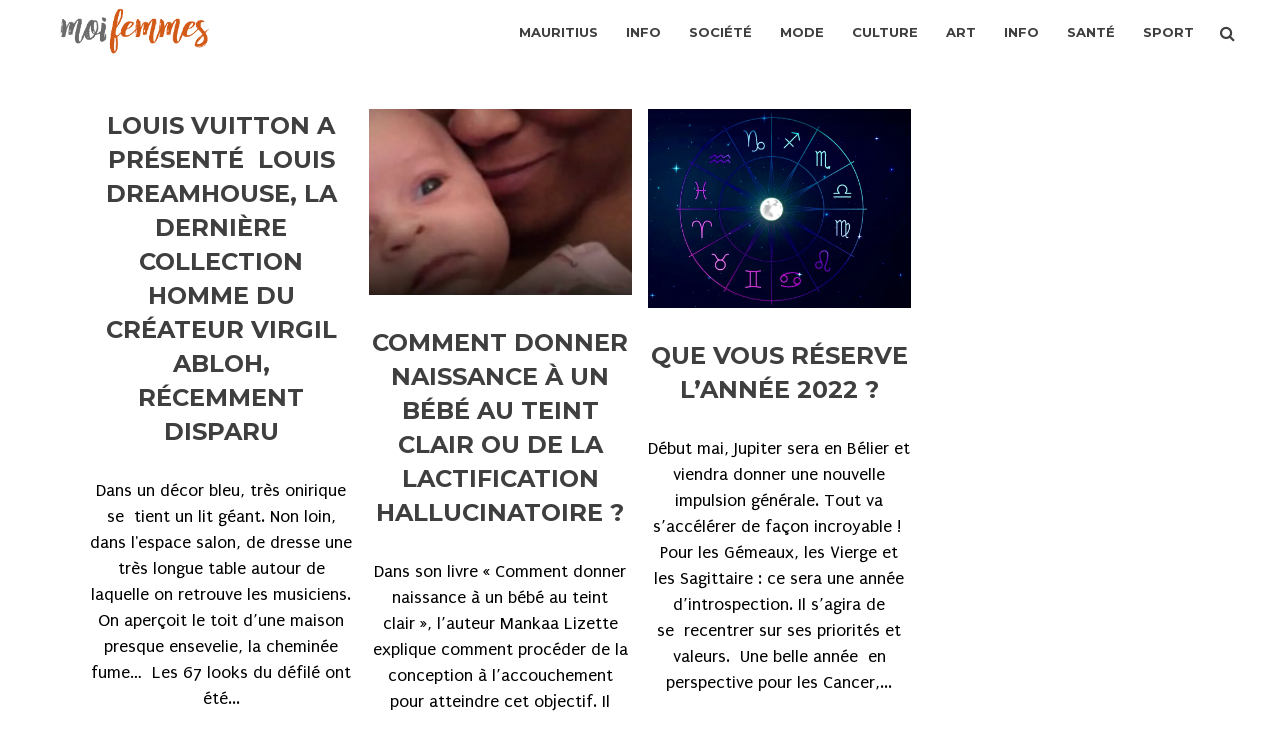

--- FILE ---
content_type: text/html; charset=UTF-8
request_url: https://moifemmes.com/2022/01/
body_size: 10234
content:
<!DOCTYPE html>
<html lang="fr-FR">
<head>

    
    	
			
			
        <meta charset="UTF-8" />
        
        <link rel="profile" href="https://gmpg.org/xfn/11" />
        <link rel="pingback" href="https://moifemmes.com/xmlrpc.php" />
        <link rel="shortcut icon" type="image/x-icon" href="https://demo.select-themes.com/brick12/wp-content/themes/brick/img/favicon.ico">
        <link rel="apple-touch-icon" href="https://demo.select-themes.com/brick12/wp-content/themes/brick/img/favicon.ico" />
	            <meta name="viewport" content="width=device-width,initial-scale=1,user-scalable=no">
        
	<title>janvier 2022 &#8211; MoiFemmes</title>
<link href='//fonts.googleapis.com/css?family=Open+Sans:100,100italic,200,200italic,300,300italic,400,400italic,500,500italic,600,600italic,700,700italic,800,800italic,900,900italic%7CRadley:100,100italic,200,200italic,300,300italic,400,400italic,500,500italic,600,600italic,700,700italic,800,800italic,900,900italic%7CMontserrat:100,100italic,200,200italic,300,300italic,400,400italic,500,500italic,600,600italic,700,700italic,800,800italic,900,900italic%7CLato:100,100italic,200,200italic,300,300italic,400,400italic,500,500italic,600,600italic,700,700italic,800,800italic,900,900italic%7CRadley:100,100italic,200,200italic,300,300italic,400,400italic,500,500italic,600,600italic,700,700italic,800,800italic,900,900italic%7CMontserrat:100,100italic,200,200italic,300,300italic,400,400italic,500,500italic,600,600italic,700,700italic,800,800italic,900,900italic%7CPuritan:100,100italic,200,200italic,300,300italic,400,400italic,500,500italic,600,600italic,700,700italic,800,800italic,900,900italic%26subset%3Dlatin%2Clatin-ext' rel='stylesheet' type='text/css' />
<meta name='robots' content='max-image-preview:large' />
	<style>img:is([sizes="auto" i], [sizes^="auto," i]) { contain-intrinsic-size: 3000px 1500px }</style>
	<link rel='dns-prefetch' href='//s0.wp.com' />
<link rel='dns-prefetch' href='//maps.googleapis.com' />
<link rel='dns-prefetch' href='//fonts.googleapis.com' />
<link rel="alternate" type="application/rss+xml" title="MoiFemmes &raquo; Flux" href="https://moifemmes.com/feed/" />
<link rel="alternate" type="application/rss+xml" title="MoiFemmes &raquo; Flux des commentaires" href="https://moifemmes.com/comments/feed/" />
<script type="text/javascript">
/* <![CDATA[ */
window._wpemojiSettings = {"baseUrl":"https:\/\/s.w.org\/images\/core\/emoji\/15.0.3\/72x72\/","ext":".png","svgUrl":"https:\/\/s.w.org\/images\/core\/emoji\/15.0.3\/svg\/","svgExt":".svg","source":{"concatemoji":"https:\/\/moifemmes.com\/wp-includes\/js\/wp-emoji-release.min.js?ver=6.7.4"}};
/*! This file is auto-generated */
!function(i,n){var o,s,e;function c(e){try{var t={supportTests:e,timestamp:(new Date).valueOf()};sessionStorage.setItem(o,JSON.stringify(t))}catch(e){}}function p(e,t,n){e.clearRect(0,0,e.canvas.width,e.canvas.height),e.fillText(t,0,0);var t=new Uint32Array(e.getImageData(0,0,e.canvas.width,e.canvas.height).data),r=(e.clearRect(0,0,e.canvas.width,e.canvas.height),e.fillText(n,0,0),new Uint32Array(e.getImageData(0,0,e.canvas.width,e.canvas.height).data));return t.every(function(e,t){return e===r[t]})}function u(e,t,n){switch(t){case"flag":return n(e,"\ud83c\udff3\ufe0f\u200d\u26a7\ufe0f","\ud83c\udff3\ufe0f\u200b\u26a7\ufe0f")?!1:!n(e,"\ud83c\uddfa\ud83c\uddf3","\ud83c\uddfa\u200b\ud83c\uddf3")&&!n(e,"\ud83c\udff4\udb40\udc67\udb40\udc62\udb40\udc65\udb40\udc6e\udb40\udc67\udb40\udc7f","\ud83c\udff4\u200b\udb40\udc67\u200b\udb40\udc62\u200b\udb40\udc65\u200b\udb40\udc6e\u200b\udb40\udc67\u200b\udb40\udc7f");case"emoji":return!n(e,"\ud83d\udc26\u200d\u2b1b","\ud83d\udc26\u200b\u2b1b")}return!1}function f(e,t,n){var r="undefined"!=typeof WorkerGlobalScope&&self instanceof WorkerGlobalScope?new OffscreenCanvas(300,150):i.createElement("canvas"),a=r.getContext("2d",{willReadFrequently:!0}),o=(a.textBaseline="top",a.font="600 32px Arial",{});return e.forEach(function(e){o[e]=t(a,e,n)}),o}function t(e){var t=i.createElement("script");t.src=e,t.defer=!0,i.head.appendChild(t)}"undefined"!=typeof Promise&&(o="wpEmojiSettingsSupports",s=["flag","emoji"],n.supports={everything:!0,everythingExceptFlag:!0},e=new Promise(function(e){i.addEventListener("DOMContentLoaded",e,{once:!0})}),new Promise(function(t){var n=function(){try{var e=JSON.parse(sessionStorage.getItem(o));if("object"==typeof e&&"number"==typeof e.timestamp&&(new Date).valueOf()<e.timestamp+604800&&"object"==typeof e.supportTests)return e.supportTests}catch(e){}return null}();if(!n){if("undefined"!=typeof Worker&&"undefined"!=typeof OffscreenCanvas&&"undefined"!=typeof URL&&URL.createObjectURL&&"undefined"!=typeof Blob)try{var e="postMessage("+f.toString()+"("+[JSON.stringify(s),u.toString(),p.toString()].join(",")+"));",r=new Blob([e],{type:"text/javascript"}),a=new Worker(URL.createObjectURL(r),{name:"wpTestEmojiSupports"});return void(a.onmessage=function(e){c(n=e.data),a.terminate(),t(n)})}catch(e){}c(n=f(s,u,p))}t(n)}).then(function(e){for(var t in e)n.supports[t]=e[t],n.supports.everything=n.supports.everything&&n.supports[t],"flag"!==t&&(n.supports.everythingExceptFlag=n.supports.everythingExceptFlag&&n.supports[t]);n.supports.everythingExceptFlag=n.supports.everythingExceptFlag&&!n.supports.flag,n.DOMReady=!1,n.readyCallback=function(){n.DOMReady=!0}}).then(function(){return e}).then(function(){var e;n.supports.everything||(n.readyCallback(),(e=n.source||{}).concatemoji?t(e.concatemoji):e.wpemoji&&e.twemoji&&(t(e.twemoji),t(e.wpemoji)))}))}((window,document),window._wpemojiSettings);
/* ]]> */
</script>
<link rel='stylesheet' id='layerslider-css' href='https://moifemmes.com/wp-content/plugins/LayerSlider/static/layerslider/css/layerslider.css?ver=6.1.0' type='text/css' media='all' />
<link rel='stylesheet' id='ls-google-fonts-css' href='https://fonts.googleapis.com/css?family=Lato:100,300,regular,700,900%7COpen+Sans:300%7CIndie+Flower:regular%7COswald:300,regular,700&#038;subset=latin%2Clatin-ext' type='text/css' media='all' />
<style id='wp-emoji-styles-inline-css' type='text/css'>

	img.wp-smiley, img.emoji {
		display: inline !important;
		border: none !important;
		box-shadow: none !important;
		height: 1em !important;
		width: 1em !important;
		margin: 0 0.07em !important;
		vertical-align: -0.1em !important;
		background: none !important;
		padding: 0 !important;
	}
</style>
<link rel='stylesheet' id='wp-block-library-css' href='https://moifemmes.com/wp-includes/css/dist/block-library/style.min.css?ver=6.7.4' type='text/css' media='all' />
<style id='classic-theme-styles-inline-css' type='text/css'>
/*! This file is auto-generated */
.wp-block-button__link{color:#fff;background-color:#32373c;border-radius:9999px;box-shadow:none;text-decoration:none;padding:calc(.667em + 2px) calc(1.333em + 2px);font-size:1.125em}.wp-block-file__button{background:#32373c;color:#fff;text-decoration:none}
</style>
<style id='global-styles-inline-css' type='text/css'>
:root{--wp--preset--aspect-ratio--square: 1;--wp--preset--aspect-ratio--4-3: 4/3;--wp--preset--aspect-ratio--3-4: 3/4;--wp--preset--aspect-ratio--3-2: 3/2;--wp--preset--aspect-ratio--2-3: 2/3;--wp--preset--aspect-ratio--16-9: 16/9;--wp--preset--aspect-ratio--9-16: 9/16;--wp--preset--color--black: #000000;--wp--preset--color--cyan-bluish-gray: #abb8c3;--wp--preset--color--white: #ffffff;--wp--preset--color--pale-pink: #f78da7;--wp--preset--color--vivid-red: #cf2e2e;--wp--preset--color--luminous-vivid-orange: #ff6900;--wp--preset--color--luminous-vivid-amber: #fcb900;--wp--preset--color--light-green-cyan: #7bdcb5;--wp--preset--color--vivid-green-cyan: #00d084;--wp--preset--color--pale-cyan-blue: #8ed1fc;--wp--preset--color--vivid-cyan-blue: #0693e3;--wp--preset--color--vivid-purple: #9b51e0;--wp--preset--gradient--vivid-cyan-blue-to-vivid-purple: linear-gradient(135deg,rgba(6,147,227,1) 0%,rgb(155,81,224) 100%);--wp--preset--gradient--light-green-cyan-to-vivid-green-cyan: linear-gradient(135deg,rgb(122,220,180) 0%,rgb(0,208,130) 100%);--wp--preset--gradient--luminous-vivid-amber-to-luminous-vivid-orange: linear-gradient(135deg,rgba(252,185,0,1) 0%,rgba(255,105,0,1) 100%);--wp--preset--gradient--luminous-vivid-orange-to-vivid-red: linear-gradient(135deg,rgba(255,105,0,1) 0%,rgb(207,46,46) 100%);--wp--preset--gradient--very-light-gray-to-cyan-bluish-gray: linear-gradient(135deg,rgb(238,238,238) 0%,rgb(169,184,195) 100%);--wp--preset--gradient--cool-to-warm-spectrum: linear-gradient(135deg,rgb(74,234,220) 0%,rgb(151,120,209) 20%,rgb(207,42,186) 40%,rgb(238,44,130) 60%,rgb(251,105,98) 80%,rgb(254,248,76) 100%);--wp--preset--gradient--blush-light-purple: linear-gradient(135deg,rgb(255,206,236) 0%,rgb(152,150,240) 100%);--wp--preset--gradient--blush-bordeaux: linear-gradient(135deg,rgb(254,205,165) 0%,rgb(254,45,45) 50%,rgb(107,0,62) 100%);--wp--preset--gradient--luminous-dusk: linear-gradient(135deg,rgb(255,203,112) 0%,rgb(199,81,192) 50%,rgb(65,88,208) 100%);--wp--preset--gradient--pale-ocean: linear-gradient(135deg,rgb(255,245,203) 0%,rgb(182,227,212) 50%,rgb(51,167,181) 100%);--wp--preset--gradient--electric-grass: linear-gradient(135deg,rgb(202,248,128) 0%,rgb(113,206,126) 100%);--wp--preset--gradient--midnight: linear-gradient(135deg,rgb(2,3,129) 0%,rgb(40,116,252) 100%);--wp--preset--font-size--small: 13px;--wp--preset--font-size--medium: 20px;--wp--preset--font-size--large: 36px;--wp--preset--font-size--x-large: 42px;--wp--preset--spacing--20: 0.44rem;--wp--preset--spacing--30: 0.67rem;--wp--preset--spacing--40: 1rem;--wp--preset--spacing--50: 1.5rem;--wp--preset--spacing--60: 2.25rem;--wp--preset--spacing--70: 3.38rem;--wp--preset--spacing--80: 5.06rem;--wp--preset--shadow--natural: 6px 6px 9px rgba(0, 0, 0, 0.2);--wp--preset--shadow--deep: 12px 12px 50px rgba(0, 0, 0, 0.4);--wp--preset--shadow--sharp: 6px 6px 0px rgba(0, 0, 0, 0.2);--wp--preset--shadow--outlined: 6px 6px 0px -3px rgba(255, 255, 255, 1), 6px 6px rgba(0, 0, 0, 1);--wp--preset--shadow--crisp: 6px 6px 0px rgba(0, 0, 0, 1);}:where(.is-layout-flex){gap: 0.5em;}:where(.is-layout-grid){gap: 0.5em;}body .is-layout-flex{display: flex;}.is-layout-flex{flex-wrap: wrap;align-items: center;}.is-layout-flex > :is(*, div){margin: 0;}body .is-layout-grid{display: grid;}.is-layout-grid > :is(*, div){margin: 0;}:where(.wp-block-columns.is-layout-flex){gap: 2em;}:where(.wp-block-columns.is-layout-grid){gap: 2em;}:where(.wp-block-post-template.is-layout-flex){gap: 1.25em;}:where(.wp-block-post-template.is-layout-grid){gap: 1.25em;}.has-black-color{color: var(--wp--preset--color--black) !important;}.has-cyan-bluish-gray-color{color: var(--wp--preset--color--cyan-bluish-gray) !important;}.has-white-color{color: var(--wp--preset--color--white) !important;}.has-pale-pink-color{color: var(--wp--preset--color--pale-pink) !important;}.has-vivid-red-color{color: var(--wp--preset--color--vivid-red) !important;}.has-luminous-vivid-orange-color{color: var(--wp--preset--color--luminous-vivid-orange) !important;}.has-luminous-vivid-amber-color{color: var(--wp--preset--color--luminous-vivid-amber) !important;}.has-light-green-cyan-color{color: var(--wp--preset--color--light-green-cyan) !important;}.has-vivid-green-cyan-color{color: var(--wp--preset--color--vivid-green-cyan) !important;}.has-pale-cyan-blue-color{color: var(--wp--preset--color--pale-cyan-blue) !important;}.has-vivid-cyan-blue-color{color: var(--wp--preset--color--vivid-cyan-blue) !important;}.has-vivid-purple-color{color: var(--wp--preset--color--vivid-purple) !important;}.has-black-background-color{background-color: var(--wp--preset--color--black) !important;}.has-cyan-bluish-gray-background-color{background-color: var(--wp--preset--color--cyan-bluish-gray) !important;}.has-white-background-color{background-color: var(--wp--preset--color--white) !important;}.has-pale-pink-background-color{background-color: var(--wp--preset--color--pale-pink) !important;}.has-vivid-red-background-color{background-color: var(--wp--preset--color--vivid-red) !important;}.has-luminous-vivid-orange-background-color{background-color: var(--wp--preset--color--luminous-vivid-orange) !important;}.has-luminous-vivid-amber-background-color{background-color: var(--wp--preset--color--luminous-vivid-amber) !important;}.has-light-green-cyan-background-color{background-color: var(--wp--preset--color--light-green-cyan) !important;}.has-vivid-green-cyan-background-color{background-color: var(--wp--preset--color--vivid-green-cyan) !important;}.has-pale-cyan-blue-background-color{background-color: var(--wp--preset--color--pale-cyan-blue) !important;}.has-vivid-cyan-blue-background-color{background-color: var(--wp--preset--color--vivid-cyan-blue) !important;}.has-vivid-purple-background-color{background-color: var(--wp--preset--color--vivid-purple) !important;}.has-black-border-color{border-color: var(--wp--preset--color--black) !important;}.has-cyan-bluish-gray-border-color{border-color: var(--wp--preset--color--cyan-bluish-gray) !important;}.has-white-border-color{border-color: var(--wp--preset--color--white) !important;}.has-pale-pink-border-color{border-color: var(--wp--preset--color--pale-pink) !important;}.has-vivid-red-border-color{border-color: var(--wp--preset--color--vivid-red) !important;}.has-luminous-vivid-orange-border-color{border-color: var(--wp--preset--color--luminous-vivid-orange) !important;}.has-luminous-vivid-amber-border-color{border-color: var(--wp--preset--color--luminous-vivid-amber) !important;}.has-light-green-cyan-border-color{border-color: var(--wp--preset--color--light-green-cyan) !important;}.has-vivid-green-cyan-border-color{border-color: var(--wp--preset--color--vivid-green-cyan) !important;}.has-pale-cyan-blue-border-color{border-color: var(--wp--preset--color--pale-cyan-blue) !important;}.has-vivid-cyan-blue-border-color{border-color: var(--wp--preset--color--vivid-cyan-blue) !important;}.has-vivid-purple-border-color{border-color: var(--wp--preset--color--vivid-purple) !important;}.has-vivid-cyan-blue-to-vivid-purple-gradient-background{background: var(--wp--preset--gradient--vivid-cyan-blue-to-vivid-purple) !important;}.has-light-green-cyan-to-vivid-green-cyan-gradient-background{background: var(--wp--preset--gradient--light-green-cyan-to-vivid-green-cyan) !important;}.has-luminous-vivid-amber-to-luminous-vivid-orange-gradient-background{background: var(--wp--preset--gradient--luminous-vivid-amber-to-luminous-vivid-orange) !important;}.has-luminous-vivid-orange-to-vivid-red-gradient-background{background: var(--wp--preset--gradient--luminous-vivid-orange-to-vivid-red) !important;}.has-very-light-gray-to-cyan-bluish-gray-gradient-background{background: var(--wp--preset--gradient--very-light-gray-to-cyan-bluish-gray) !important;}.has-cool-to-warm-spectrum-gradient-background{background: var(--wp--preset--gradient--cool-to-warm-spectrum) !important;}.has-blush-light-purple-gradient-background{background: var(--wp--preset--gradient--blush-light-purple) !important;}.has-blush-bordeaux-gradient-background{background: var(--wp--preset--gradient--blush-bordeaux) !important;}.has-luminous-dusk-gradient-background{background: var(--wp--preset--gradient--luminous-dusk) !important;}.has-pale-ocean-gradient-background{background: var(--wp--preset--gradient--pale-ocean) !important;}.has-electric-grass-gradient-background{background: var(--wp--preset--gradient--electric-grass) !important;}.has-midnight-gradient-background{background: var(--wp--preset--gradient--midnight) !important;}.has-small-font-size{font-size: var(--wp--preset--font-size--small) !important;}.has-medium-font-size{font-size: var(--wp--preset--font-size--medium) !important;}.has-large-font-size{font-size: var(--wp--preset--font-size--large) !important;}.has-x-large-font-size{font-size: var(--wp--preset--font-size--x-large) !important;}
:where(.wp-block-post-template.is-layout-flex){gap: 1.25em;}:where(.wp-block-post-template.is-layout-grid){gap: 1.25em;}
:where(.wp-block-columns.is-layout-flex){gap: 2em;}:where(.wp-block-columns.is-layout-grid){gap: 2em;}
:root :where(.wp-block-pullquote){font-size: 1.5em;line-height: 1.6;}
</style>
<link rel='stylesheet' id='quads-styles-css' href='https://moifemmes.com/wp-content/plugins/quick-adsense-reloaded/assets/css/quads.css?ver=1.5.1' type='text/css' media='all' />
<link rel='stylesheet' id='qode_default_style-css' href='https://moifemmes.com/wp-content/themes/brick/style.css?ver=6.7.4' type='text/css' media='all' />
<link rel='stylesheet' id='qode_stylesheet-css' href='https://moifemmes.com/wp-content/themes/brick/css/stylesheet.min.css?ver=6.7.4' type='text/css' media='all' />
<link rel='stylesheet' id='qode_blog-css' href='https://moifemmes.com/wp-content/themes/brick/css/blog.min.css?ver=6.7.4' type='text/css' media='all' />
<link rel='stylesheet' id='qode_font_awesome-css' href='https://moifemmes.com/wp-content/themes/brick/css/font-awesome/css/font-awesome.min.css?ver=6.7.4' type='text/css' media='all' />
<link rel='stylesheet' id='qode_font_elegant-css' href='https://moifemmes.com/wp-content/themes/brick/css/elegant-icons/style.min.css?ver=6.7.4' type='text/css' media='all' />
<link rel='stylesheet' id='qode_ion_icons-css' href='https://moifemmes.com/wp-content/themes/brick/css/ion-icons/css/ionicons.min.css?ver=6.7.4' type='text/css' media='all' />
<link rel='stylesheet' id='qode_linea_icons-css' href='https://moifemmes.com/wp-content/themes/brick/css/linea-icons/style.css?ver=6.7.4' type='text/css' media='all' />
<link rel='stylesheet' id='qode_simple_line_icons-css' href='https://moifemmes.com/wp-content/themes/brick/css/simple-line-icons/simple-line-icons.css?ver=6.7.4' type='text/css' media='all' />
<link rel='stylesheet' id='qode_responsive-css' href='https://moifemmes.com/wp-content/themes/brick/css/responsive.min.css?ver=6.7.4' type='text/css' media='all' />
<link rel='stylesheet' id='qode_style_dynamic_responsive-css' href='https://moifemmes.com/wp-content/themes/brick/css/style_dynamic_responsive.css?ver=1499827336' type='text/css' media='all' />
<link rel='stylesheet' id='qode_style_dynamic-css' href='https://moifemmes.com/wp-content/themes/brick/css/style_dynamic.css?ver=1499827336' type='text/css' media='all' />
<link rel='stylesheet' id='js_composer_front-css' href='https://moifemmes.com/wp-content/plugins/js_composer/assets/css/js_composer.min.css?ver=5.1.1' type='text/css' media='all' />
<link rel='stylesheet' id='qode_custom_css-css' href='https://moifemmes.com/wp-content/themes/brick/css/custom_css.css?ver=1499827336' type='text/css' media='all' />
<link rel='stylesheet' id='qode_mac_stylesheet-css' href='https://moifemmes.com/wp-content/themes/brick/css/mac_stylesheet.css?ver=6.7.4' type='text/css' media='all' />
<link rel='stylesheet' id='qode_webkit-css' href='https://moifemmes.com/wp-content/themes/brick/css/webkit_stylesheet.css?ver=6.7.4' type='text/css' media='all' />
<link rel='stylesheet' id='jetpack_css-css' href='https://moifemmes.com/wp-content/plugins/jetpack/css/jetpack.css?ver=4.8.5' type='text/css' media='all' />
<script type="text/javascript" src="https://moifemmes.com/wp-content/plugins/LayerSlider/static/layerslider/js/greensock.js?ver=1.19.0" id="greensock-js"></script>
<script type="text/javascript" src="https://moifemmes.com/wp-includes/js/jquery/jquery.min.js?ver=3.7.1" id="jquery-core-js"></script>
<script type="text/javascript" src="https://moifemmes.com/wp-includes/js/jquery/jquery-migrate.min.js?ver=3.4.1" id="jquery-migrate-js"></script>
<script type="text/javascript" id="layerslider-js-extra">
/* <![CDATA[ */
var LS_Meta = {"v":"6.1.0"};
/* ]]> */
</script>
<script type="text/javascript" src="https://moifemmes.com/wp-content/plugins/LayerSlider/static/layerslider/js/layerslider.kreaturamedia.jquery.js?ver=6.1.0" id="layerslider-js"></script>
<script type="text/javascript" src="https://moifemmes.com/wp-content/plugins/LayerSlider/static/layerslider/js/layerslider.transitions.js?ver=6.1.0" id="layerslider-transitions-js"></script>
<meta name="generator" content="Powered by LayerSlider 6.1.0 - Multi-Purpose, Responsive, Parallax, Mobile-Friendly Slider Plugin for WordPress." />
<!-- LayerSlider updates and docs at: https://layerslider.kreaturamedia.com -->
<link rel="https://api.w.org/" href="https://moifemmes.com/wp-json/" /><link rel="EditURI" type="application/rsd+xml" title="RSD" href="https://moifemmes.com/xmlrpc.php?rsd" />
<meta name="generator" content="WordPress 6.7.4" />

<link rel='dns-prefetch' href='//v0.wordpress.com'>
<link rel='dns-prefetch' href='//i0.wp.com'>
<link rel='dns-prefetch' href='//i1.wp.com'>
<link rel='dns-prefetch' href='//i2.wp.com'>
<link rel='dns-prefetch' href='//widgets.wp.com'>
<link rel='dns-prefetch' href='//s0.wp.com'>
<link rel='dns-prefetch' href='//0.gravatar.com'>
<link rel='dns-prefetch' href='//1.gravatar.com'>
<link rel='dns-prefetch' href='//2.gravatar.com'>
<style type='text/css'>img#wpstats{display:none}</style><!--[if IE 9]><link rel="stylesheet" type="text/css" href="https://moifemmes.com/wp-content/themes/brick/css/ie9_stylesheet.css" media="screen"><![endif]--><meta name="generator" content="Powered by Visual Composer - drag and drop page builder for WordPress."/>
<!--[if lte IE 9]><link rel="stylesheet" type="text/css" href="https://moifemmes.com/wp-content/plugins/js_composer/assets/css/vc_lte_ie9.min.css" media="screen"><![endif]--><meta name="title" content="Articles de January 2022 sur MoiFemmes" />
<meta name="description" content="3 posts published by Moifemmes during January 2022" />
<noscript><style type="text/css"> .wpb_animate_when_almost_visible { opacity: 1; }</style></noscript></head>

<body class="archive date qode-core-1.1  brick-ver-1.11  vertical_menu_background_opacity  vertical_menu_with_scroll smooth_scroll wpb-js-composer js-comp-ver-5.1.1 vc_responsive">


	<div class="ajax_loader">
        <div class="ajax_loader_1">
            <div class="pulse"></div>        </div>
    </div>
<div class="wrapper">
<div class="wrapper_inner">

			<header class="page_header scrolled_not_transparent  fixed">
			<div class="header_inner clearfix">
														<form role="search" action="https://moifemmes.com/" class="qode_search_form_2" method="get">
														<div class="form_holder_outer">
									<div class="form_holder">
										<input type="text" placeholder="Search" name="s" class="qode_search_field" autocomplete="off" />
                                        <a class="qode_search_submit" href="javascript:void(0)">
                                            <i class="qode_icon_font_awesome fa fa-search " ></i>                                        </a>
									</div>
								</div>
													</form>

				

			
		
			<div class="header_top_bottom_holder">
								<div class="header_bottom  header_full_width clearfix " style="background-color:rgba(255, 255, 255, 1);" >
																			<div class="header_inner_left">
																									<div class="mobile_menu_button">
										<span>
											<i class="qode_icon_font_awesome fa fa-bars " ></i>										</span>
									</div>
																
								
								
																	<div class="logo_wrapper" >
																				<div class="q_logo"><a  href="https://moifemmes.com/"><img class="normal" src="https://moifemmes.com/wp-content/uploads/2017/04/logo.png" alt="Logo"/><img class="light" src="https://moifemmes.com/wp-content/uploads/2017/04/logo.png" alt="Logo"/><img class="dark" src="https://moifemmes.com/wp-content/uploads/2017/04/logo.png" alt="Logo"/><img class="sticky" src="https://moifemmes.com/wp-content/uploads/2017/04/logo.png" alt="Logo"/><img class="mobile" src="https://moifemmes.com/wp-content/uploads/2017/04/logo.png" alt="Logo"/></a></div>
																			</div>
																
								
																							</div>
																																							<div class="header_inner_right">
										<div class="side_menu_button_wrapper right">
																																	<div class="side_menu_button">
	
											
												<a class="search_slides_from_header_bottom normal" href="javascript:void(0)">
													<i class="qode_icon_font_awesome fa fa-search " ></i>												</a>
						
												
													
																																			</div>
										</div>
									</div>
																								<nav class="main_menu drop_down  animate_height right">
									<ul id="menu-main_menu" class=""><li id="nav-menu-item-55116" class="menu-item menu-item-type-taxonomy menu-item-object-category  narrow"><a href="https://moifemmes.com/category/mauritius/" class=""><span class="item_inner"><span class="menu_icon_wrapper"><i class="menu_icon blank fa"></i></span><span class="item_text">Mauritius</span></span><span class="plus"></span></a></li>
<li id="nav-menu-item-50561" class="menu-item menu-item-type-taxonomy menu-item-object-category  narrow"><a href="https://moifemmes.com/category/info/" class=""><span class="item_inner"><span class="menu_icon_wrapper"><i class="menu_icon blank fa"></i></span><span class="item_text">Info</span></span><span class="plus"></span></a></li>
<li id="nav-menu-item-50564" class="menu-item menu-item-type-taxonomy menu-item-object-category  narrow"><a href="https://moifemmes.com/category/societe/" class=""><span class="item_inner"><span class="menu_icon_wrapper"><i class="menu_icon blank fa"></i></span><span class="item_text">Société</span></span><span class="plus"></span></a></li>
<li id="nav-menu-item-50562" class="menu-item menu-item-type-taxonomy menu-item-object-category  narrow"><a href="https://moifemmes.com/category/mode/" class=""><span class="item_inner"><span class="menu_icon_wrapper"><i class="menu_icon blank fa"></i></span><span class="item_text">Mode</span></span><span class="plus"></span></a></li>
<li id="nav-menu-item-50559" class="menu-item menu-item-type-taxonomy menu-item-object-category  narrow"><a href="https://moifemmes.com/category/culture/" class=""><span class="item_inner"><span class="menu_icon_wrapper"><i class="menu_icon blank fa"></i></span><span class="item_text">Culture</span></span><span class="plus"></span></a></li>
<li id="nav-menu-item-50558" class="menu-item menu-item-type-taxonomy menu-item-object-category  narrow"><a href="https://moifemmes.com/category/art/" class=""><span class="item_inner"><span class="menu_icon_wrapper"><i class="menu_icon blank fa"></i></span><span class="item_text">Art</span></span><span class="plus"></span></a></li>
<li id="nav-menu-item-50560" class="menu-item menu-item-type-taxonomy menu-item-object-category  narrow"><a href="https://moifemmes.com/category/politique/info-politique/" class=""><span class="item_inner"><span class="menu_icon_wrapper"><i class="menu_icon blank fa"></i></span><span class="item_text">Info</span></span><span class="plus"></span></a></li>
<li id="nav-menu-item-50563" class="menu-item menu-item-type-taxonomy menu-item-object-category  narrow"><a href="https://moifemmes.com/category/sante/" class=""><span class="item_inner"><span class="menu_icon_wrapper"><i class="menu_icon blank fa"></i></span><span class="item_text">Santé</span></span><span class="plus"></span></a></li>
<li id="nav-menu-item-50565" class="menu-item menu-item-type-taxonomy menu-item-object-category  narrow"><a href="https://moifemmes.com/category/sport/" class=""><span class="item_inner"><span class="menu_icon_wrapper"><i class="menu_icon blank fa"></i></span><span class="item_text">Sport</span></span><span class="plus"></span></a></li>
</ul>								</nav>
																																							<nav class="mobile_menu">
									<ul id="menu-main_menu-1" class=""><li id="mobile-menu-item-55116" class="menu-item menu-item-type-taxonomy menu-item-object-category "><a href="https://moifemmes.com/category/mauritius/" class=""><span>Mauritius</span></a><span class="mobile_arrow"><i class="fa fa-angle-right"></i><i class="fa fa-angle-down"></i></span></li>
<li id="mobile-menu-item-50561" class="menu-item menu-item-type-taxonomy menu-item-object-category "><a href="https://moifemmes.com/category/info/" class=""><span>Info</span></a><span class="mobile_arrow"><i class="fa fa-angle-right"></i><i class="fa fa-angle-down"></i></span></li>
<li id="mobile-menu-item-50564" class="menu-item menu-item-type-taxonomy menu-item-object-category "><a href="https://moifemmes.com/category/societe/" class=""><span>Société</span></a><span class="mobile_arrow"><i class="fa fa-angle-right"></i><i class="fa fa-angle-down"></i></span></li>
<li id="mobile-menu-item-50562" class="menu-item menu-item-type-taxonomy menu-item-object-category "><a href="https://moifemmes.com/category/mode/" class=""><span>Mode</span></a><span class="mobile_arrow"><i class="fa fa-angle-right"></i><i class="fa fa-angle-down"></i></span></li>
<li id="mobile-menu-item-50559" class="menu-item menu-item-type-taxonomy menu-item-object-category "><a href="https://moifemmes.com/category/culture/" class=""><span>Culture</span></a><span class="mobile_arrow"><i class="fa fa-angle-right"></i><i class="fa fa-angle-down"></i></span></li>
<li id="mobile-menu-item-50558" class="menu-item menu-item-type-taxonomy menu-item-object-category "><a href="https://moifemmes.com/category/art/" class=""><span>Art</span></a><span class="mobile_arrow"><i class="fa fa-angle-right"></i><i class="fa fa-angle-down"></i></span></li>
<li id="mobile-menu-item-50560" class="menu-item menu-item-type-taxonomy menu-item-object-category "><a href="https://moifemmes.com/category/politique/info-politique/" class=""><span>Info</span></a><span class="mobile_arrow"><i class="fa fa-angle-right"></i><i class="fa fa-angle-down"></i></span></li>
<li id="mobile-menu-item-50563" class="menu-item menu-item-type-taxonomy menu-item-object-category "><a href="https://moifemmes.com/category/sante/" class=""><span>Santé</span></a><span class="mobile_arrow"><i class="fa fa-angle-right"></i><i class="fa fa-angle-down"></i></span></li>
<li id="mobile-menu-item-50565" class="menu-item menu-item-type-taxonomy menu-item-object-category "><a href="https://moifemmes.com/category/sport/" class=""><span>Sport</span></a><span class="mobile_arrow"><i class="fa fa-angle-right"></i><i class="fa fa-angle-down"></i></span></li>
</ul>								</nav>
													</div>
				</div>
			</div>
		</header>
	

		<a id='back_to_top' class="" href='#'>
			<span class="qode_icon_stack">
				<span aria-hidden="true" class="qode_icon_font_elegant arrow_carrot-up  " ></span>			</span>
		</a>





<div class="content content_top_margin">
			<div class="content_inner  ">
		
	
				<div class="container">
					<div class="container_inner default_template_holder clearfix">
									
	<div class="blog_holder masonry_full_width  masonry_load_more four_columns">
		
			<div class="blog_holder_grid_sizer"></div>
		<div class="blog_holder_grid_gutter"></div>
							<article id="post-60527" class="post-60527 post type-post status-publish format-standard hentry category-events category-mode category-people">
								<div class="post_text">
					<div class="post_text_inner">
						<h4>
							<a href="https://moifemmes.com/2022/01/22/louis-vuitton-a-presente-louis-dreamhouse-la-derniere-collection-homme-du-createur-virgil-abloh-recemment-disparu/" target="_self" title="Louis Vuitton a présenté   Louis Dreamhouse, la dernière collection homme du créateur Virgil Abloh, récemment disparu">Louis Vuitton a présenté   Louis Dreamhouse, la dernière collection homme du créateur Virgil Abloh, récemment disparu</a>
						</h4>
												<p class="post_excerpt">
Dans un décor bleu, très onirique se&nbsp;&nbsp;tient un lit géant. Non loin, dans l'espace salon, de dresse une très longue table autour de laquelle on retrouve les musiciens. On aperçoit le toit d’une maison presque ensevelie, la cheminée fume…&nbsp;







Les 67 looks du défilé ont été...</p>													
												<div class="social_share_list_holder"><ul><li class="facebook_share"><a title="Share on Facebook" href="javascript:void(0)" onclick="window.open('http://www.facebook.com/sharer.php?s=100&amp;p[title]=Louis+Vuitton+a+pr%C3%A9sent%C3%A9++%C2%A0Louis+Dreamhouse%2C+la+derni%C3%A8re+collection+homme+du+cr%C3%A9ateur+Virgil+Abloh%2C+r%C3%A9cemment+disparu&amp;p[url]=https%3A%2F%2Fmoifemmes.com%2F2022%2F01%2F22%2Flouis-vuitton-a-presente-louis-dreamhouse-la-derniere-collection-homme-du-createur-virgil-abloh-recemment-disparu%2F&amp;p[images][0]=&amp;p[summary]=Dans+un+d%C3%A9cor+bleu%2C+tr%C3%A8s+onirique+se%26nbsp%3B%26nbsp%3Btient+un+lit+g%C3%A9ant.+Non+loin%2C+dans+l%26rsquo%3Bespace+salon%2C+de+dresse+une+tr%C3%A8s+longue+table+autour+de+laquelle+on+retrouve+les+musiciens.+On+aper%C3%A7oit+le+toit+d%E2%80%99une+maison+presque+ensevelie%2C+la+chemin%C3%A9e+fume%E2%80%A6%26nbsp%3B+Les+67+looks+du+d%C3%A9fil%C3%A9+ont...', 'sharer', 'toolbar=0,status=0,width=620,height=280');"><i class="social_facebook"></i></a></li><li class="twitter_share"><a href="#" title="Share on Twitter" onclick="popUp=window.open('http://twitter.com/home?status=Dans+un+d%C3%A9cor+bleu%2C+tr%C3%A8s+onirique+se%26nbsp%3B%26nbsp%3Btient+un+lit+g%C3%A9ant.+Non+loin%2C+dans+l%26rsquo%3Bespace+salon%2C+de+dresse+une+tr%C3%A8s+longue+table+autour+de+laquelle+on+retrouve+les+musiciens.+On+aper%C3%A7oit+le+toit+d%E2%80%99une+maison+presque+ensevelie%2C+la+chemin%C3%A9e+fume%E2%80%A6%26nbsp%3B+Les+67+looks+du+https://moifemmes.com/2022/01/22/louis-vuitton-a-presente-louis-dreamhouse-la-derniere-collection-homme-du-createur-virgil-abloh-recemment-disparu/', 'popupwindow', 'scrollbars=yes,width=800,height=400');popUp.focus();return false;"><i class="social_twitter"></i></a></li><li  class="google_share"><a href="#" title="Share on Google+" onclick="popUp=window.open('https://plus.google.com/share?url=https%3A%2F%2Fmoifemmes.com%2F2022%2F01%2F22%2Flouis-vuitton-a-presente-louis-dreamhouse-la-derniere-collection-homme-du-createur-virgil-abloh-recemment-disparu%2F', 'popupwindow', 'scrollbars=yes,width=800,height=400');popUp.focus();return false"><i class="social_googleplus"></i></a></li><li  class="linkedin_share"><a href="#" class="Share on LinkedIn" onclick="popUp=window.open('http://linkedin.com/shareArticle?mini=true&amp;url=https%3A%2F%2Fmoifemmes.com%2F2022%2F01%2F22%2Flouis-vuitton-a-presente-louis-dreamhouse-la-derniere-collection-homme-du-createur-virgil-abloh-recemment-disparu%2F&amp;title=Louis+Vuitton+a+pr%C3%A9sent%C3%A9++%C2%A0Louis+Dreamhouse%2C+la+derni%C3%A8re+collection+homme+du+cr%C3%A9ateur+Virgil+Abloh%2C+r%C3%A9cemment+disparu', 'popupwindow', 'scrollbars=yes,width=800,height=400');popUp.focus();return false"><i class="social_linkedin"></i></a></li><li  class="pinterest_share"><a href="#" title="Share on Pinterest" onclick="popUp=window.open('http://pinterest.com/pin/create/button/?url=https%3A%2F%2Fmoifemmes.com%2F2022%2F01%2F22%2Flouis-vuitton-a-presente-louis-dreamhouse-la-derniere-collection-homme-du-createur-virgil-abloh-recemment-disparu%2F&amp;description=Louis Vuitton a présenté   Louis Dreamhouse, la dernière collection homme du créateur Virgil Abloh, récemment disparu&amp;media=', 'popupwindow', 'scrollbars=yes,width=800,height=400');popUp.focus();return false"><i class="social_pinterest"></i></a></li></ul></div>					</div>
				</div>
			</article>
		
						<article id="post-60518" class="post-60518 post type-post status-publish format-standard has-post-thumbnail hentry category-beaute category-culture category-education category-sante category-societe tag-choisir-la-couleur-de-peau tag-lactification-hallucinatoire tag-naissance tag-peau-noire tag-teint-clair">
									<div class="post_image">
						<a href="https://moifemmes.com/2022/01/09/comment-donner-naissance-a-un-bebe-au-teint-clair-ou-de-la-lactification-hallucinatoire/" target="_self" title="Comment donner naissance à un bébé au teint clair ou de la lactification hallucinatoire ?">
							<img width="657" height="466" src="https://i1.wp.com/moifemmes.com/wp-content/uploads/2022/01/A476869E-5BC4-4590-90E9-403C333104DF.jpeg?fit=657%2C466&amp;ssl=1" class="attachment-full size-full wp-post-image" alt="" decoding="async" fetchpriority="high" srcset="https://i1.wp.com/moifemmes.com/wp-content/uploads/2022/01/A476869E-5BC4-4590-90E9-403C333104DF.jpeg?w=657&amp;ssl=1 657w, https://i1.wp.com/moifemmes.com/wp-content/uploads/2022/01/A476869E-5BC4-4590-90E9-403C333104DF.jpeg?resize=300%2C213&amp;ssl=1 300w" sizes="(max-width: 657px) 100vw, 657px" data-attachment-id="60523" data-permalink="https://moifemmes.com/2022/01/09/comment-donner-naissance-a-un-bebe-au-teint-clair-ou-de-la-lactification-hallucinatoire/a476869e-5bc4-4590-90e9-403c333104df/" data-orig-file="https://i1.wp.com/moifemmes.com/wp-content/uploads/2022/01/A476869E-5BC4-4590-90E9-403C333104DF.jpeg?fit=657%2C466&amp;ssl=1" data-orig-size="657,466" data-comments-opened="0" data-image-meta="{&quot;aperture&quot;:&quot;0&quot;,&quot;credit&quot;:&quot;&quot;,&quot;camera&quot;:&quot;&quot;,&quot;caption&quot;:&quot;&quot;,&quot;created_timestamp&quot;:&quot;0&quot;,&quot;copyright&quot;:&quot;&quot;,&quot;focal_length&quot;:&quot;0&quot;,&quot;iso&quot;:&quot;0&quot;,&quot;shutter_speed&quot;:&quot;0&quot;,&quot;title&quot;:&quot;&quot;,&quot;orientation&quot;:&quot;1&quot;}" data-image-title="A476869E-5BC4-4590-90E9-403C333104DF" data-image-description="" data-medium-file="https://i1.wp.com/moifemmes.com/wp-content/uploads/2022/01/A476869E-5BC4-4590-90E9-403C333104DF.jpeg?fit=300%2C213&amp;ssl=1" data-large-file="https://i1.wp.com/moifemmes.com/wp-content/uploads/2022/01/A476869E-5BC4-4590-90E9-403C333104DF.jpeg?fit=657%2C466&amp;ssl=1" />						</a>
					</div>
								<div class="post_text">
					<div class="post_text_inner">
						<h4>
							<a href="https://moifemmes.com/2022/01/09/comment-donner-naissance-a-un-bebe-au-teint-clair-ou-de-la-lactification-hallucinatoire/" target="_self" title="Comment donner naissance à un bébé au teint clair ou de la lactification hallucinatoire ?">Comment donner naissance à un bébé au teint clair ou de la lactification hallucinatoire ?</a>
						</h4>
												<p class="post_excerpt">
Dans son livre «&nbsp;Comment donner naissance à un bébé au teint clair&nbsp;», l’auteur Mankaa Lizette explique comment procéder de la conception à l’accouchement pour atteindre cet objectif.







Il s’agit d’un eBook de 66 pages&nbsp;&nbsp;à télécharger sur le net moyennant une somme d’environ 26 dollars (6500 fcfa)....</p>													
												<div class="social_share_list_holder"><ul><li class="facebook_share"><a title="Share on Facebook" href="javascript:void(0)" onclick="window.open('http://www.facebook.com/sharer.php?s=100&amp;p[title]=Comment+donner+naissance+%C3%A0+un+b%C3%A9b%C3%A9+au+teint+clair+ou+de+la+lactification+hallucinatoire+%3F&amp;p[url]=https%3A%2F%2Fmoifemmes.com%2F2022%2F01%2F09%2Fcomment-donner-naissance-a-un-bebe-au-teint-clair-ou-de-la-lactification-hallucinatoire%2F&amp;p[images][0]=https://moifemmes.com/wp-content/uploads/2022/01/A476869E-5BC4-4590-90E9-403C333104DF.jpeg&amp;p[summary]=Dans+son+livre+%C2%AB%26nbsp%3BComment+donner+naissance+%C3%A0+un+b%C3%A9b%C3%A9+au+teint+clair%26nbsp%3B%C2%BB%2C+l%E2%80%99auteur+Mankaa+Lizette+explique+comment+proc%C3%A9der+de+la+conception+%C3%A0+l%E2%80%99accouchement+pour+atteindre+cet+objectif.+Il+s%E2%80%99agit+d%E2%80%99un+eBook+de+66+pages%26nbsp%3B%26nbsp%3B%C3%A0+t%C3%A9l%C3%A9charger+sur+le+net+moyennant+une+somme+d%E2%80%99environ+26+dollars+%286500...', 'sharer', 'toolbar=0,status=0,width=620,height=280');"><i class="social_facebook"></i></a></li><li class="twitter_share"><a href="#" title="Share on Twitter" onclick="popUp=window.open('http://twitter.com/home?status=Dans+son+livre+https://moifemmes.com/2022/01/09/comment-donner-naissance-a-un-bebe-au-teint-clair-ou-de-la-lactification-hallucinatoire/', 'popupwindow', 'scrollbars=yes,width=800,height=400');popUp.focus();return false;"><i class="social_twitter"></i></a></li><li  class="google_share"><a href="#" title="Share on Google+" onclick="popUp=window.open('https://plus.google.com/share?url=https%3A%2F%2Fmoifemmes.com%2F2022%2F01%2F09%2Fcomment-donner-naissance-a-un-bebe-au-teint-clair-ou-de-la-lactification-hallucinatoire%2F', 'popupwindow', 'scrollbars=yes,width=800,height=400');popUp.focus();return false"><i class="social_googleplus"></i></a></li><li  class="linkedin_share"><a href="#" class="Share on LinkedIn" onclick="popUp=window.open('http://linkedin.com/shareArticle?mini=true&amp;url=https%3A%2F%2Fmoifemmes.com%2F2022%2F01%2F09%2Fcomment-donner-naissance-a-un-bebe-au-teint-clair-ou-de-la-lactification-hallucinatoire%2F&amp;title=Comment+donner+naissance+%C3%A0+un+b%C3%A9b%C3%A9+au+teint+clair+ou+de+la+lactification+hallucinatoire+%3F', 'popupwindow', 'scrollbars=yes,width=800,height=400');popUp.focus();return false"><i class="social_linkedin"></i></a></li><li  class="pinterest_share"><a href="#" title="Share on Pinterest" onclick="popUp=window.open('http://pinterest.com/pin/create/button/?url=https%3A%2F%2Fmoifemmes.com%2F2022%2F01%2F09%2Fcomment-donner-naissance-a-un-bebe-au-teint-clair-ou-de-la-lactification-hallucinatoire%2F&amp;description=Comment donner naissance à un bébé au teint clair ou de la lactification hallucinatoire ?&amp;media=https%3A%2F%2Fi1.wp.com%2Fmoifemmes.com%2Fwp-content%2Fuploads%2F2022%2F01%2FA476869E-5BC4-4590-90E9-403C333104DF.jpeg%3Ffit%3D657%252C466%26ssl%3D1', 'popupwindow', 'scrollbars=yes,width=800,height=400');popUp.focus();return false"><i class="social_pinterest"></i></a></li></ul></div>					</div>
				</div>
			</article>
		
						<article id="post-60508" class="post-60508 post type-post status-publish format-standard has-post-thumbnail hentry category-uncategorized">
									<div class="post_image">
						<a href="https://moifemmes.com/2022/01/01/que-vous-reserve-lannee-2022/" target="_self" title="Que vous réserve l’année 2022 ?">
							<img width="936" height="708" src="https://i2.wp.com/moifemmes.com/wp-content/uploads/2022/01/6FA30E1A-D21E-4A10-9042-26F682FAA827.jpeg?fit=936%2C708&amp;ssl=1" class="attachment-full size-full wp-post-image" alt="" decoding="async" srcset="https://i2.wp.com/moifemmes.com/wp-content/uploads/2022/01/6FA30E1A-D21E-4A10-9042-26F682FAA827.jpeg?w=936&amp;ssl=1 936w, https://i2.wp.com/moifemmes.com/wp-content/uploads/2022/01/6FA30E1A-D21E-4A10-9042-26F682FAA827.jpeg?resize=300%2C227&amp;ssl=1 300w, https://i2.wp.com/moifemmes.com/wp-content/uploads/2022/01/6FA30E1A-D21E-4A10-9042-26F682FAA827.jpeg?resize=768%2C581&amp;ssl=1 768w, https://i2.wp.com/moifemmes.com/wp-content/uploads/2022/01/6FA30E1A-D21E-4A10-9042-26F682FAA827.jpeg?resize=700%2C529&amp;ssl=1 700w" sizes="(max-width: 936px) 100vw, 936px" data-attachment-id="60516" data-permalink="https://moifemmes.com/2022/01/01/que-vous-reserve-lannee-2022/6fa30e1a-d21e-4a10-9042-26f682faa827/" data-orig-file="https://i2.wp.com/moifemmes.com/wp-content/uploads/2022/01/6FA30E1A-D21E-4A10-9042-26F682FAA827.jpeg?fit=936%2C708&amp;ssl=1" data-orig-size="936,708" data-comments-opened="0" data-image-meta="{&quot;aperture&quot;:&quot;0&quot;,&quot;credit&quot;:&quot;&quot;,&quot;camera&quot;:&quot;&quot;,&quot;caption&quot;:&quot;&quot;,&quot;created_timestamp&quot;:&quot;0&quot;,&quot;copyright&quot;:&quot;&quot;,&quot;focal_length&quot;:&quot;0&quot;,&quot;iso&quot;:&quot;0&quot;,&quot;shutter_speed&quot;:&quot;0&quot;,&quot;title&quot;:&quot;&quot;,&quot;orientation&quot;:&quot;1&quot;}" data-image-title="6FA30E1A-D21E-4A10-9042-26F682FAA827" data-image-description="" data-medium-file="https://i2.wp.com/moifemmes.com/wp-content/uploads/2022/01/6FA30E1A-D21E-4A10-9042-26F682FAA827.jpeg?fit=300%2C227&amp;ssl=1" data-large-file="https://i2.wp.com/moifemmes.com/wp-content/uploads/2022/01/6FA30E1A-D21E-4A10-9042-26F682FAA827.jpeg?fit=936%2C708&amp;ssl=1" />						</a>
					</div>
								<div class="post_text">
					<div class="post_text_inner">
						<h4>
							<a href="https://moifemmes.com/2022/01/01/que-vous-reserve-lannee-2022/" target="_self" title="Que vous réserve l’année 2022 ?">Que vous réserve l’année 2022 ?</a>
						</h4>
												<p class="post_excerpt">




Début mai, Jupiter sera en Bélier et viendra donner une nouvelle impulsion générale. Tout va s’accélérer de façon incroyable !&nbsp;







Pour  les&nbsp;Gémeaux, les Vierge et les Sagittaire&nbsp;: ce sera une année d’introspection.&nbsp;Il s’agira de se&nbsp;&nbsp;recentrer sur ses priorités et valeurs.&nbsp;







Une belle année  en perspective pour les Cancer,...</p>													
												<div class="social_share_list_holder"><ul><li class="facebook_share"><a title="Share on Facebook" href="javascript:void(0)" onclick="window.open('http://www.facebook.com/sharer.php?s=100&amp;p[title]=Que+vous+r%C3%A9serve+l%E2%80%99ann%C3%A9e+2022+%3F&amp;p[url]=https%3A%2F%2Fmoifemmes.com%2F2022%2F01%2F01%2Fque-vous-reserve-lannee-2022%2F&amp;p[images][0]=https://moifemmes.com/wp-content/uploads/2022/01/6FA30E1A-D21E-4A10-9042-26F682FAA827.jpeg&amp;p[summary]=D%C3%A9but+mai%2C+Jupiter+sera+en+B%C3%A9lier+et+viendra+donner+une+nouvelle+impulsion+g%C3%A9n%C3%A9rale.+Tout+va+s%E2%80%99acc%C3%A9l%C3%A9rer+de+fa%C3%A7on+incroyable+%21%26nbsp%3B+Pour+les%26nbsp%3BG%C3%A9meaux%2C+les+Vierge+et+les+Sagittaire%26nbsp%3B%3A+ce+sera+une+ann%C3%A9e+d%E2%80%99introspection.%26nbsp%3BIl+s%E2%80%99agira+de+se%26nbsp%3B%26nbsp%3Brecentrer+sur+ses+priorit%C3%A9s+et+valeurs.%26nbsp%3B+Une+belle+ann%C3%A9e%C2%A0%C2%A0en+perspective+pour...', 'sharer', 'toolbar=0,status=0,width=620,height=280');"><i class="social_facebook"></i></a></li><li class="twitter_share"><a href="#" title="Share on Twitter" onclick="popUp=window.open('http://twitter.com/home?status=D%C3%A9but+mai%2C+Jupiter+sera+en+B%C3%A9lier+et+viendra+donner+une+nouvelle+impulsion+https://moifemmes.com/2022/01/01/que-vous-reserve-lannee-2022/', 'popupwindow', 'scrollbars=yes,width=800,height=400');popUp.focus();return false;"><i class="social_twitter"></i></a></li><li  class="google_share"><a href="#" title="Share on Google+" onclick="popUp=window.open('https://plus.google.com/share?url=https%3A%2F%2Fmoifemmes.com%2F2022%2F01%2F01%2Fque-vous-reserve-lannee-2022%2F', 'popupwindow', 'scrollbars=yes,width=800,height=400');popUp.focus();return false"><i class="social_googleplus"></i></a></li><li  class="linkedin_share"><a href="#" class="Share on LinkedIn" onclick="popUp=window.open('http://linkedin.com/shareArticle?mini=true&amp;url=https%3A%2F%2Fmoifemmes.com%2F2022%2F01%2F01%2Fque-vous-reserve-lannee-2022%2F&amp;title=Que+vous+r%C3%A9serve+l%E2%80%99ann%C3%A9e+2022+%3F', 'popupwindow', 'scrollbars=yes,width=800,height=400');popUp.focus();return false"><i class="social_linkedin"></i></a></li><li  class="pinterest_share"><a href="#" title="Share on Pinterest" onclick="popUp=window.open('http://pinterest.com/pin/create/button/?url=https%3A%2F%2Fmoifemmes.com%2F2022%2F01%2F01%2Fque-vous-reserve-lannee-2022%2F&amp;description=Que vous réserve l’année 2022 ?&amp;media=https%3A%2F%2Fi2.wp.com%2Fmoifemmes.com%2Fwp-content%2Fuploads%2F2022%2F01%2F6FA30E1A-D21E-4A10-9042-26F682FAA827.jpeg%3Ffit%3D936%252C708%26ssl%3D1', 'popupwindow', 'scrollbars=yes,width=800,height=400');popUp.focus();return false"><i class="social_pinterest"></i></a></li></ul></div>					</div>
				</div>
			</article>
		
			</div>
												</div>
					</div>



	<div class="content_bottom" >
				<div class="container">
			<div class="container_inner clearfix">
															</div>
		</div>
		</div>

    </div> <!-- close div.content_inner -->
</div>  <!-- close div.content -->


<footer class="footer_border_columns">
	<div class="footer_inner clearfix">
				            			<div class="footer_bottom_holder">
                <div class="footer_bottom_holder_inner">
                                        <div class="container">
                        <div class="container_inner">
                            
                                                                <div class="column_inner">
                                                                            </div>
                                                                                        </div>
                    </div>
                                </div>
			</div>
            		
	</div>
</footer>
</div> <!-- close div.wrapper_inner  -->
</div> <!-- close div.wrapper -->
<script type="text/javascript" src="https://moifemmes.com/wp-content/plugins/jetpack/modules/photon/photon.js?ver=20130122" id="jetpack-photon-js"></script>
<script type="text/javascript" src="https://s0.wp.com/wp-content/js/devicepx-jetpack.js?ver=202604" id="devicepx-js"></script>
<script type="text/javascript" id="qode-like-js-extra">
/* <![CDATA[ */
var qodeLike = {"ajaxurl":"https:\/\/moifemmes.com\/wp-admin\/admin-ajax.php"};
/* ]]> */
</script>
<script type="text/javascript" src="https://moifemmes.com/wp-content/themes/brick/js/qode-like.js?ver=1.0" id="qode-like-js"></script>
<script type="text/javascript" src="https://moifemmes.com/wp-content/themes/brick/js/plugins.js?ver=6.7.4" id="qode_plugins-js"></script>
<script type="text/javascript" src="https://moifemmes.com/wp-content/themes/brick/js/jquery.carouFredSel-6.2.1.js?ver=6.7.4" id="carouFredSel-js"></script>
<script type="text/javascript" src="https://moifemmes.com/wp-content/themes/brick/js/jquery.fullPage.min.js?ver=6.7.4" id="one_page_scroll-js"></script>
<script type="text/javascript" src="https://moifemmes.com/wp-content/themes/brick/js/lemmon-slider.js?ver=6.7.4" id="lemmonSlider-js"></script>
<script type="text/javascript" src="https://moifemmes.com/wp-content/themes/brick/js/jquery.mousewheel.min.js?ver=6.7.4" id="mousewheel-js"></script>
<script type="text/javascript" src="https://moifemmes.com/wp-content/themes/brick/js/jquery.touchSwipe.min.js?ver=6.7.4" id="touchSwipe-js"></script>
<script type="text/javascript" src="https://moifemmes.com/wp-content/plugins/js_composer/assets/lib/bower/isotope/dist/isotope.pkgd.min.js?ver=5.1.1" id="isotope-js"></script>
<script type="text/javascript" src="https://maps.googleapis.com/maps/api/js?ver=6.7.4" id="google_map_api-js"></script>
<script type="text/javascript" src="https://moifemmes.com/wp-content/themes/brick/js/default_dynamic.js?ver=1499827336" id="qode_default_dynamic-js"></script>
<script type="text/javascript" src="https://moifemmes.com/wp-content/themes/brick/js/default.min.js?ver=6.7.4" id="qode_default-js"></script>
<script type="text/javascript" src="https://moifemmes.com/wp-content/themes/brick/js/blog.min.js?ver=6.7.4" id="qode_blog-js"></script>
<script type="text/javascript" src="https://moifemmes.com/wp-content/themes/brick/js/custom_js.js?ver=1499827336" id="qode_custom_js-js"></script>
<script type="text/javascript" src="https://moifemmes.com/wp-content/plugins/js_composer/assets/js/dist/js_composer_front.min.js?ver=5.1.1" id="wpb_composer_front_js-js"></script>
<script type='text/javascript' src='https://stats.wp.com/e-202604.js' async defer></script>
<script type='text/javascript'>
	_stq = window._stq || [];
	_stq.push([ 'view', {v:'ext',j:'1:4.8.5',blog:'59180903',post:'0',tz:'0',srv:'moifemmes.com'} ]);
	_stq.push([ 'clickTrackerInit', '59180903', '0' ]);
</script>
<script defer src="https://static.cloudflareinsights.com/beacon.min.js/vcd15cbe7772f49c399c6a5babf22c1241717689176015" integrity="sha512-ZpsOmlRQV6y907TI0dKBHq9Md29nnaEIPlkf84rnaERnq6zvWvPUqr2ft8M1aS28oN72PdrCzSjY4U6VaAw1EQ==" data-cf-beacon='{"version":"2024.11.0","token":"467f7ffc34e84bcc8b1fbff152af3a33","r":1,"server_timing":{"name":{"cfCacheStatus":true,"cfEdge":true,"cfExtPri":true,"cfL4":true,"cfOrigin":true,"cfSpeedBrain":true},"location_startswith":null}}' crossorigin="anonymous"></script>
</body>
</html>

--- FILE ---
content_type: text/css
request_url: https://moifemmes.com/wp-content/themes/brick/css/style_dynamic_responsive.css?ver=1499827336
body_size: -192
content:

@media only screen and (max-width: 1000px){
	
		.header_bottom {
		background-color: #ffffff;
	}
				.header_bottom,
		nav.mobile_menu{
				background-color: #ffffff !important;
		}
		
	 		.subtitle{
			font-size: 18.4px;
		}
	 			
	}

@media only screen and (min-width: 600px) and (max-width: 768px){
			}

@media only screen and (min-width: 480px) and (max-width: 768px){
	        section.parallax_section_holder{
		height: auto !important;
		min-height: 400px !important;
	}
		
	}

@media only screen and (max-width: 600px){
				
	}

@media only screen and (max-width: 480px){
					
		section.parallax_section_holder{
		height: auto !important;
		min-height: 400px !important;
	}
		
	
	
}